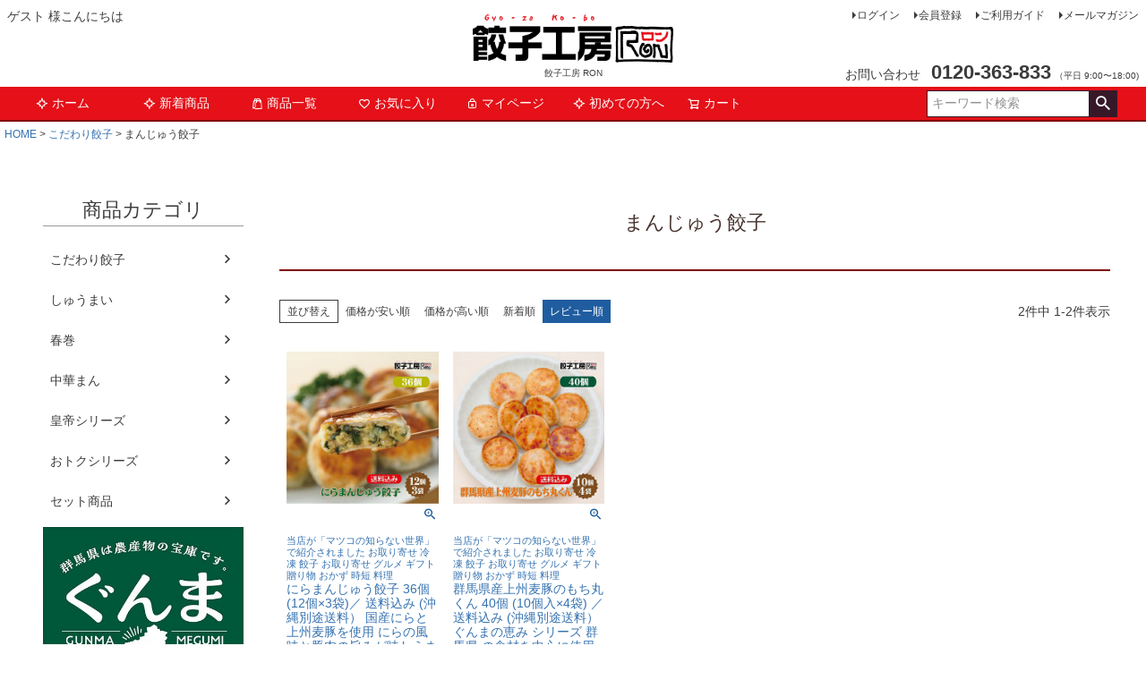

--- FILE ---
content_type: text/html;charset=UTF-8
request_url: https://www.ron-gyouza.jp/c/gyouza/manjyuu?sort=review
body_size: 12975
content:
<!DOCTYPE html>
<html lang="ja"><head>
  <meta charset="UTF-8">
  
  <title>まんじゅう餃子 | 餃子工房 RON</title>
  <meta name="viewport" content="width=device-width">


    <meta name="description" content="まんじゅう餃子,餃子工房 RON">
    <meta name="keywords" content="まんじゅう餃子,餃子工房 RON">
  
  <link rel="stylesheet" href="https://gyouza.itembox.design/system/fs_style.css?t=20251118042546">
  <link rel="stylesheet" href="https://gyouza.itembox.design/generate/theme1/fs_theme.css?t=20251118042546">
  <link rel="stylesheet" href="https://gyouza.itembox.design/generate/theme1/fs_original.css?t=20251118042546">
  
  <link rel="canonical" href="https://www.ron-gyouza.jp/c/gyouza/manjyuu">
  
  
  
  
  <script>
    window._FS=window._FS||{};_FS.val={"tiktok":{"enabled":false,"pixelCode":null},"recaptcha":{"enabled":false,"siteKey":null},"clientInfo":{"memberId":"guest","fullName":"ゲスト","lastName":"","firstName":"ゲスト","nickName":"ゲスト","stageId":"","stageName":"","subscribedToNewsletter":"false","loggedIn":"false","totalPoints":"","activePoints":"","pendingPoints":"","purchasePointExpiration":"","specialPointExpiration":"","specialPoints":"","pointRate":"","companyName":"","membershipCardNo":"","wishlist":"","prefecture":""},"enhancedEC":{"ga4Dimensions":{"userScope":{"login":"{@ member.logged_in @}","stage":"{@ member.stage_order @}"}},"amazonCheckoutName":"Amazonペイメント","measurementId":"G-P2VJMJXDB6","dimensions":{"dimension1":{"key":"log","value":"{@ member.logged_in @}"},"dimension2":{"key":"mem","value":"{@ member.stage_order @}"}}},"shopKey":"gyouza","device":"PC","cart":{"stayOnPage":true}};
  </script>
  
  <script src="/shop/js/webstore-nr.js?t=20251118042546"></script>
  <script src="/shop/js/webstore-vg.js?t=20251118042546"></script>
  
  
  
  
  
  
  
  
    <script type="text/javascript" >
      document.addEventListener('DOMContentLoaded', function() {
        _FS.CMATag('{"fs_member_id":"{@ member.id @}","fs_page_kind":"category","fs_category_url":"gyouza+manjyuu"}')
      })
    </script>
  
  
  



<script async src="https://www.googletagmanager.com/gtag/js?id=G-P2VJMJXDB6"></script>


</head>
<body class="fs-body-category fs-body-category-manjyuu" id="fs_ProductCategory">
<script><!--
_FS.setTrackingTag('%3Cscript%3E%0A%28function%28w%2Cd%2Cs%2Cc%2Ci%29%7Bw%5Bc%5D%3Dw%5Bc%5D%7C%7C%7B%7D%3Bw%5Bc%5D.trackingId%3Di%3B%0Avar+f%3Dd.getElementsByTagName%28s%29%5B0%5D%2Cj%3Dd.createElement%28s%29%3Bj.async%3Dtrue%3B%0Aj.src%3D%27%2F%2Fcdn.contx.net%2Fcollect.js%27%3Bf.parentNode.insertBefore%28j%2Cf%29%3B%0A%7D%29%28window%2Cdocument%2C%27script%27%2C%27contx%27%2C%27CTX-x-u2J1uiEJ%27%29%3B%0A%3C%2Fscript%3E%0A');
--></script>
<div class="fs-l-page">
<header class="fs-l-header">
<div class="fs-l-header__contents">
<div class="fs-l-header__leftContainer">
<!-- **ウェルカムメッセージ（フリーパーツ ）↓↓ -->
<div class="fs-l-header__welcomeMsg fs-clientInfo">
  <div class="fs-p-welcomeMsg">{@ member.last_name @} {@ member.first_name @} 様こんにちは</div>
  <div class="fs-p-memberInfo is-loggedIn--{@ member.logged_in @}">
    <span class="fs-p-memberInfo__stage is-staged--{@ member.stage_no @}">{@ member.stage_name @}会員</span>
    <span class="fs-p-memberInfo__points">{@ member.active_points @}ポイント</span>
  </div>
</div>
<!-- **ウェルカムメッセージ（フリーパーツ ）↑↑ -->
<!-- **ドロワーメニューアイコン（フリーパーツ）↓↓ -->
<div class="fs-l-header__drawerOpener">
  <label for="fs_p_ctrlDrawer" class="fs-p-drawerButton fs-p-drawerButton--open">
    <i class="fs-p-drawerButton__icon fs-icon--navCtrl"></i>
    <span class="fs-p-drawerButton__label">menu</span>
  </label>
</div>
<!-- **ドロワーメニューアイコン（フリーパーツ）↑↑ -->
</div>
<!-- **ECサイトロゴ（フリーパーツ）↓↓ -->
<div class="fs-l-header__logo">
  <div class="fs-p-logo">
    <img src="https://gyouza.itembox.design/item/fs_starting/sampleShop_logo.png?t=20260121145951" width="250px" alt="sample shop" class="fs-p-logo__image">
    <p class="fs-p-logo__lead">餃子工房 RON</p>
  </div>
</div>
<!-- **ECサイトロゴ（フリーパーツ）↑↑ -->
<div class="fs-l-header__utility">
<nav class="fs-p-headerUtilityMenu">
<ul class="fs-p-headerUtilityMenu__list fs-clientInfo fs-pt-menu fs-pt-menu--lv1">
<li class="fs-p-headerUtilityMenu__logout is-loggedIn--{@ member.logged_in @} fs-pt-menu__item fs-pt-menu__item--lv1">
<span class="fs-pt-menu__heading fs-pt-menu__heading--lv1">
<a href="/p/logout" class="fs-pt-menu__link fs-pt-menu__link--lv1">ログアウト</a>
</span>
</li>
<li class="fs-p-headerUtilityMenu__login is-loggedIn--{@ member.logged_in @} fs-pt-menu__item fs-pt-menu__item--lv1">
<span class="fs-pt-menu__heading fs-pt-menu__heading--lv1">
<a href="/p/login" class="fs-pt-menu__link fs-pt-menu__link--lv1">ログイン</a>
</span>
</li>
<li class="fs-p-headerUtilityMenu__register is-loggedIn--{@ member.logged_in @} fs-pt-menu__item fs-pt-menu__item--lv1">
<span class="fs-pt-menu__heading fs-pt-menu__heading--lv1">
<a href="/p/register" class="fs-pt-menu__link fs-pt-menu__link--lv1">会員登録</a>
</span>
</li>
<li class="fs-pt-menu__item fs-pt-menu__item--lv1">
<span class="fs-pt-menu__heading fs-pt-menu__heading--lv1">
<a href="/f/guide" class="fs-pt-menu__link fs-pt-menu__link--lv1">ご利用ガイド</a>
</span>
</li>
<li class="fs-pt-menu__item fs-pt-menu__item--lv1">
<span class="fs-pt-menu__heading fs-pt-menu__heading--lv1">
<a href="/p/newsletter/subscribe" class="fs-pt-menu__link fs-pt-menu__link--lv1">メールマガジン</a>
</span>
</li>
</ul>

</nav>
<!-- **電話注文バナー（フリーパーツ） ↓↓ -->
<div class="fs-p-phoneOrder">
  <span class="fs-p-phoneOrder__phoneLabel">お問い合わせ</span>
  <span class="fs-p-phoneOrder__phoneNum">0120-363-833</span>
  <span class="fs-p-phoneOrder__addition">（平日 9:00〜18:00)</span>
</div>
<!-- **電話注文バナー（フリーパーツ） ↑↑ -->
</div>
</div>
<!-- **ヘッダーナビゲーション（フリーパーツ）↓↓ -->
<div class="fs-p-headerNavBar">
  <nav class="fs-p-headerNavigation" id="fs_p_headerNavigation">
    <ul class="fs-p-headerNavigation__list">
      <li class="fs-p-headerNavigation__listItem">
        <a href="https://www.ron-gyouza.jp/" class="fs-p-headerNavigation__link"><i class="fs-icon--newProduct"></i>ホーム</a>
      </li>
      <li class="fs-p-headerNavigation__listItem">
        <a href="/f/new" class="fs-p-headerNavigation__link"><i class="fs-icon--newProduct"></i>新着商品</a>
      </li>
      <li class="fs-p-headerNavigation__listItem">
        <a href="https://www.ron-gyouza.jp/p/search" class="fs-p-headerNavigation__link"><i class="fs-icon--productList"></i>商品一覧</a>
      </li>
      <li class="fs-p-headerNavigation__listItem">
        <a href="/my/wishlist" class="fs-p-headerNavigation__link"><i class="fs-icon--heartOutline"></i>お気に入り</a>
      </li>
      <li class="fs-p-headerNavigation__listItem">
        <a href="/my/top" class="fs-p-headerNavigation__link"><i class="fs-icon--mypage"></i>マイページ</a>
      </li>
      <li class="fs-p-headerNavigation__listItem">
        <a href="https://www.ron-gyouza.jp/f/hajimete" class="fs-p-headerNavigation__link"><i class="fs-icon--newProduct"></i>初めての方へ</a>
      </li>
      <li class="fs-p-headerNavigation__listItem">
        <a href="/p/cart" class="fs-p-headerNavigation__viewCartButton fs-p-headerNavigation__link">
          <i class="fs-icon--cart"></i>
          <span class="fs-p-headerNavigation__viewCartButton__label">カート</span>
          <span class="fs-p-cartItemNumber fs-client-cart-count fs-clientInfo"></span>
        </a>
      </li>
    </ul>
    <div class="fs-p-headerNavigation__search fs-p-searchForm">
      <form action="/p/search" method="get">
        <span class="fs-p-searchForm__inputGroup fs-p-inputGroup">
          <input type="text" name="keyword" maxlength="1000" placeholder="キーワード検索" class="fs-p-searchForm__input fs-p-inputGroup__input">
          <button type="submit" class="fs-p-searchForm__button fs-p-inputGroup__button">検索</button>
        </span>
      </form>
    </div>
  </nav>
</div>
<script type="application/ld+json">
{
  "@context": "http://schema.org",
  "@type": "WebSite",
  "url": "https://www.ron-gyouza.jp",
  "potentialAction": {
    "@type": "SearchAction",
    "target": "https://www.ron-gyouza.jp/p/search?keyword={search_term_string}",
    "query-input": "required name=search_term_string"
  }
}
</script>
<!-- **ヘッダーナビゲーション（フリーパーツ） ↑↑ -->
</header>
<!-- **パンくずリストパーツ （システムパーツ） ↓↓ -->
<nav class="fs-c-breadcrumb">
<ol class="fs-c-breadcrumb__list">
<li class="fs-c-breadcrumb__listItem">
<a href="/">HOME</a>
</li>
<li class="fs-c-breadcrumb__listItem">
<a href="/c/gyouza">こだわり餃子</a>
</li>
<li class="fs-c-breadcrumb__listItem">
まんじゅう餃子
</li>
</ol>
</nav>
<!-- **パンくずリストパーツ （システムパーツ） ↑↑ -->
<main class="fs-l-main"><div id="fs-page-error-container" class="fs-c-panelContainer">
  
  
</div>
<!-- **ドロワーメニュー制御用隠しチェックボックス（フリーパーツ） ↓↓ -->
<input type="checkbox" name="ctrlDrawer" value="" style="display:none;" id="fs_p_ctrlDrawer" class="fs-p-ctrlDrawer">
<!-- **ドロワーメニュー制御用隠しチェックボックス（フリーパーツ） ↑↑ -->
<aside class="fs-p-drawer fs-l-sideArea">
<!-- **ドロワーメニュー上部 （フリーパーツ） ↓↓ -->
<div class="fs-p-drawer__buttonContainer">
  <label for="fs_p_ctrlDrawer" class="fs-p-drawer__button fs-p-drawerButton fs-p-drawerButton--close">
    <i class="fs-p-drawerButton__icon fs-icon--close"></i>
    <span class="fs-p-drawerButton__label">close</span>
  </label>
</div>
<div class="fs-clientInfo">
  <div class="fs-p-drawer__welcomeMsg">
    <div class="fs-p-welcomeMsg">{@ member.last_name @} {@ member.first_name @} 様こんにちは</div>
    <div class="fs-p-memberInfo is-loggedIn--{@ member.logged_in @}">
      <!-- <span class="fs-p-memberInfo__rank">{@ member.stage_name @}会員</span> -->
      <span class="fs-p-memberInfo__points">{@ member.active_points @}ポイント</span>
    </div>
  </div>
  <div class="fs-p-drawer__loginLogout">
    <a href="/p/logout" class="fs-p-drawer__loginLogout__logout is-loggedIn--{@ member.logged_in @}">ログアウト</a>
    <a href="/p/login" class="fs-p-drawer__loginLogout__login is-loggedIn--{@ member.logged_in @}">ログイン</a>
  </div>
</div>
<h2 class="fs-p-drawer__heading">商品カテゴリ</h2>
<!-- **ドロワーメニュー上部 （フリーパーツ）↑↑ -->
<ul class="fs-p-sideMenu fs-pt-menu fs-pt-menu--lv1">

<li class="fs-pt-menu__item fs-pt-menu__item--lv1 fs-pt_menu__item--gyouza">
<span class="fs-pt-menu__heading fs-pt-menu__heading--lv1">
<a href="/c/gyouza" class="fs-pt-menu__link fs-pt-menu__link--lv1">こだわり餃子</a>
</span>
</li>


<li class="fs-pt-menu__item fs-pt-menu__item--lv1 fs-pt_menu__item--syuumai">
<span class="fs-pt-menu__heading fs-pt-menu__heading--lv1">
<a href="/c/syuumai" class="fs-pt-menu__link fs-pt-menu__link--lv1">しゅうまい</a>
</span>
</li>


<li class="fs-pt-menu__item fs-pt-menu__item--lv1 fs-pt_menu__item--harumaki">
<span class="fs-pt-menu__heading fs-pt-menu__heading--lv1">
<a href="/c/harumaki" class="fs-pt-menu__link fs-pt-menu__link--lv1">春巻</a>
</span>
</li>


<li class="fs-pt-menu__item fs-pt-menu__item--lv1 fs-pt_menu__item--chukaman">
<span class="fs-pt-menu__heading fs-pt-menu__heading--lv1">
<a href="/c/chukaman" class="fs-pt-menu__link fs-pt-menu__link--lv1">中華まん</a>
</span>
</li>


<li class="fs-pt-menu__item fs-pt-menu__item--lv1 fs-pt_menu__item--koutei">
<span class="fs-pt-menu__heading fs-pt-menu__heading--lv1">
<a href="/c/koutei" class="fs-pt-menu__link fs-pt-menu__link--lv1">皇帝シリーズ</a>
</span>
</li>


<li class="fs-pt-menu__item fs-pt-menu__item--lv1 fs-pt_menu__item--otoku">
<span class="fs-pt-menu__heading fs-pt-menu__heading--lv1">
<a href="/c/otoku" class="fs-pt-menu__link fs-pt-menu__link--lv1">おトクシリーズ</a>
</span>
</li>


<li class="fs-pt-menu__item fs-pt-menu__item--lv1 fs-pt_menu__item--set">
<span class="fs-pt-menu__heading fs-pt-menu__heading--lv1">
<a href="/c/set" class="fs-pt-menu__link fs-pt-menu__link--lv1">セット商品</a>
</span>
</li>

</ul>

<!-- ぐんまの恵み特集ページへジャンプ↓↓-->
<p>
  <a href="https://www.ron-gyouza.jp/f/gunma_megumi">
    <img src="https://gyouza.itembox.design/item/side/g-s.jpg?t=20260121145951"　width="100%" alt="群馬の恵み">
  </a>
</p>

<!--直営店特集ページへジャンプ↓↓-->
<p>
  <a href="https://www.ron-gyouza.jp/f/chokueiten">
    <img src="https://gyouza.itembox.design/item/side/t-s.jpg?t=20260121145951"　width="100%" alt="直営店">
  </a>
</p>


<!-- 餃子の焼き方動画へジャンプ↓↓-->
<p>
  <a href="https://www.youtube.com/watch?v=2r45cItjl8k">
    <img src="https://gyouza.itembox.design/item/side/yakikata_sidebnr.jpg?t=20260121145951" width="100%"　alt="餃子の美味しい焼き方">
  </a>
</p>


<!-- ラーメン店シリーズへジャンプ↓↓-->
<p>
  <a href="https://www.ron-gyouza.jp/f/ramen">
    <img src="https://gyouza.itembox.design/item/side/r-s.jpg?t=20260121145951" width="100%"　alt="ラーメン店シリーズ">
  </a>
</p>



<!-- おトクシリーズへジャンプ↓↓-->
<p>
  <a href="https://www.ron-gyouza.jp/f/otoku">
    <img src="https://gyouza.itembox.design/item/side/o-s.jpg?t=20260121145951" width="100%"　alt="おトクシリーズ">
  </a>
</p>




<!-- キャベツプロジェクト関連商品へジャンプ↓↓-->
<p>
  <a href="/f/cabbageproject">
    <img src="https://gyouza.itembox.design/item/side/c-s.jpg?t=20260121145951" width="100%"　alt="キャベツサイダー">
  </a>
</p>




<!-- 訳あり商品へジャンプ↓↓-->
<!--<p>↓↓-->
<!--  <a href="/f/wakeari">↓↓-->
<!--    <img src="https://gyouza.itembox.design/item/side/wakeari.png?t=20260121145951" width="100%"　alt="訳あり">↓↓-->
<!--  </a>↓↓-->
<!--</p>↓↓-->




<!-- 皇帝シリーズへジャンプ↓↓-->
<p>
  <a href="/f/koutei">
    <img src="https://gyouza.itembox.design/item/side/k-s.jpg?t=20260121145951" width="100%"　alt="皇帝シリーズ">
  </a>
</p>



<!-- アレンジレシピへジャンプ↓↓-->
<p>
  <a href="https://www.ron-gyouza.jp/f/arrange">
    <img src="https://gyouza.itembox.design/item/side/tp_banner_arrange.jpg?t=20260121145951" width="100%"　alt="アレンジレシピ">
  </a>
</p>



<!-- レビューの書き方へへジャンプ↓↓-->
<p>
  <a href="https://www.ron-gyouza.jp/f/review">
    <img src="https://gyouza.itembox.design/item/side/review_bnr.gif?t=20260121145951" width="100%"　alt="レビュー">
  </a>
</p>


<!-- ブログへジャンプ↓↓-->
<p>
  <a href="http://www.ron-gyouza.jp/blog/">
    <img src="https://gyouza.itembox.design/item/side/tp_banner_blog.jpg?t=20260121145951" width="100%"　alt="ブログ">
  </a>
</p>



<!-- メルマガ登録画面へジャンプ↓↓-->
<p>
  <a href="https://www.ron-gyouza.jp/p/newsletter/subscribe">
    <img src="https://gyouza.itembox.design/item/side/tp_banner_mm.jpg?t=20260121145951" width="100%"　alt="メルマガ">
  </a>
</p>

<!-- アレルギー画面へジャンプ↓↓-->
<p>
  <a href="https://www.ron-gyouza.jp/f/allergy">
    <img src="https://gyouza.itembox.design/item/side/allergy.png?t=20260121145951" width="100%"　alt="アレルギー情報">
  </a>
</p>
<style type="text/css">
table.calbase_rakuten     {
    background-color: #FFFFFF;
    border:1px solid #CECECE;
    width: 100%;
    border-collapse: collapse;
    padding: 0px 0px 10px 0px;
    }
table.calbase_rakuten *   {
    font-size: 98%;
    color: #000000;
    border-collapse: collapse;
    padding: 0px;
    margin: 0px;
    }
table.calbase_rakuten th  {
    text-align: center;
    }
th.caltitle_rakuten       {
    font-size: 85%;
    padding: 10px 0px 0px 0px;
    }
table.calframe_rakuten    {
    border-collapse: collapse;
    margin: 10px 10px 0px 10px;
    table-layout: fixed;
    width: 155px;
    }
table.calframe_rakuten th {
    text-align: center;
    padding: 0px 0px 3px 0px;
    }
table.calframe_rakuten td {
    border:1px solid #9E0000;
    background-color: #FFFFFF;
    width:21px;
    height:16px;
    text-align: center;
    }
tr.weektitle_rakuten td   {
    background-color: #FFEFAD;
    }
td.event1day_rakuten      {
    background-color: #FF6C0A !important;
    }
font.event1day_rakuten    {
    color: #FF6C0A;
    }
td.event2day_rakuten      {
    background-color: #FFFFFF !important;
    }
font.event2day_rakuten    {
    color: #FFFFFF;
    }
td.event3day_rakuten      {
    background-color: #FFFFFF !important;
    }
font.event3day_rakuten    {
    color: #FFFFFF;
    }
table.event_rakuten       {
    text-align: left;
    word-break: break-all;
    margin: 7px 10px 7px 10px;
    border-collapse: collapse;
    line-height:120%;
    table-layout: fixed;
    width: 155px;
    }
table.event_rakuten td   {
    padding: 0px 0px 0px 0px;
    }
table.text_rakuten       {
    text-align: left;
    word-break: break-all;
    margin: 0px 10px 10px 10px;
    border-collapse: collapse;
    line-height:120%;
    table-layout: fixed;
    width: 155px;
    }

  td.dayoff      {
  background-color: #FF6C0A !important;
  }
</style>




<table class="calbase_rakuten">
  <tbody><tr>
    <th class="caltitle_rakuten">営業日カレンダー</th>
  </tr>
  <tr>
    <td>
      <table>
        <tbody><tr>
          <td align="center">

 
 




<!--↓↓↓↓↓↓↓ カレンダー上段日付　ここから 　↓↓↓↓↓↓↓-->

 <table class="calframe_rakuten"  width="95%">
           <tbody><tr>
            <th colspan="7"> 2026年1月 </th>
            </tr>
            <tr class="weektitle_rakuten">
            <td style="color:#000000">日</td>
            <td style="color:#000000">月</td>
            <td style="color:#000000">火</td>
            <td style="color:#000000">水</td>
            <td style="color:#000000">木</td>
            <td style="color:#000000">金</td>
            <td style="color:#000000">土</td>
            </tr>

 
<!--↓↓↓↓↓↓↓ カレンダー上段日付　ここから 　↓↓↓↓↓↓↓-->




 
<tr>
  <td class="other"> </td>
  <td class="other"> </td>
  <td class="other"> </td>
  <td class="other"> </td>
  <td id="0101" class="thu dayoff">1</td>
  <td id="0102" class="fri dayoff">2</td>
  <td id="0103" class="sat dayoff">3</td>
  </tr>
  <tr>
  <td id="0104" class="sun dayoff">4</td>
  <td id="0105" class="mon">5</td>
  <td id="0106" class="tue">6</td>
  <td id="0107" class="wed">7</td>
  <td id="0108" class="thu">8</td>
  <td id="0109" class="fri">9</td>
  <td id="0110" class="sat">10</td>
</tr>
<tr>
  <td id="0111" class="sun dayoff">11</td>
  <td id="0112" class="mon dayoff">12</td>
  <td id="0113" class="tue">13</td>
  <td id="0114" class="wed">14</td>
  <td id="0115" class="thu">15</td>
  <td id="0116" class="fri">16</td>
  <td id="0117" class="sat">17</td>
  </tr>
<tr>
  <td id="0118" class="sun dayoff">18</td>
  <td id="0119" class="mon">19</td>
  <td id="0120" class="tue">20</td>
  <td id="0121" class="wed">21</td>
  <td id="0122" class="thu">22</td>
  <td id="0123" class="fri">23</td>
  <td id="0124" class="sat">24</td>
  </tr>
<tr>
  <td id="0125" class="sun dayoff">25</td>
  <td id="0126" class="mon">26</td>
  <td id="0127" class="tue">27</td>
  <td id="0128" class="wed">28</td>
  <td id="0129" class="thu">29</td>
  <td id="0130" class="fri">30</td>
  <td id="0131" class="sat">31</td>
  </tr>

<!--↑↑↑↑↑↑↑↑ カレンダー上段日付　ここまで ↑↑↑↑↑↑↑↑-->
         
          </tr></tbody></table>
          

          <table class="calframe_rakuten">
           <tbody><tr>
            <th colspan="7"> 2026年2月 </th>
            </tr>
            <tr class="weektitle_rakuten">
            <td style="color:#000000">日</td>
            <td style="color:#000000">月</td>
            <td style="color:#000000">火</td>
            <td style="color:#000000">水</td>
            <td style="color:#000000">木</td>
            <td style="color:#000000">金</td>
            <td style="color:#000000">土</td>
            </tr>




<!--↓↓↓↓↓↓↓ カレンダー下段日付　ここから 　↓↓↓↓↓↓↓-->


  
  <tr>
  <td id="0201" class="sun dayoff">1</td>
  <td id="0202" class="mon">2</td>
  <td id="0203" class="tue">3</td>
  <td id="0204" class="wed">4</td>
  <td id="0205" class="thu">5</td>
  <td id="0206" class="fri">6</td>
  <td id="0207" class="sat">7</td>
  </tr>
  <tr>
  <td id="0208" class="sun dayoff">8</td>
  <td id="0209" class="mon">9</td>
  <td id="0210" class="tue">10</td>
  <td id="0211" class="wed dayoff">11</td>
  <td id="0212" class="thu">12</td>
  <td id="0213" class="fri">13</td>
  <td id="0114" class="sat">14</td>
</tr>
<tr>
  <td id="0215" class="sun dayoff">15</td>
  <td id="0216" class="mon">16</td>
  <td id="0217" class="tue">17</td>
  <td id="0218" class="wed">18</td>
  <td id="0219" class="thu">19</td>
  <td id="0220" class="fri">20</td>
  <td id="0221" class="sat">21</td>
  </tr>
<tr>
  <td id="0222" class="sun dayoff">22</td>
  <td id="0223" class="mon dayoff">23</td>
  <td id="0224" class="tue">24</td>
  <td id="0225" class="wed">25</td>
  <td id="0226" class="thu">26</td>
  <td id="0227" class="fri">27</td>
  <td id="0228" class="sat">28</td>
  </tr>
      
<!--↑↑↑↑↑↑↑↑ カレンダー下段日付　ここまで ↑↑↑↑↑↑↑↑-->
         
          </tbody></table>
            


          </td>
        </tr>
        <tr>
          <td colspan="2">

            <table class="event_rakuten">
              <tbody><tr><td><font>■</font> 休業日</td></tr>
              <tr><td><font class="event2day_rakuten">■</font> (ご注文は年中無休で承ります)</td></tr>

  <tr><td>
           <center>   お問い合わせ受付時間：<br>
月〜土 9：00-18：00<br>
TEL：0120-363-833<br>
FAX：0120-363-832<br>
MAIL：<a href="mailto:ron-shop@mimatsu-grp.co.jp">ron-shop@mimatsu-grp.co.jp</a><br><br> 定休日と営業時間外はお電話やメールの返信ができませんので、ご注意ください。<br>
</center>
    </td></tr>



            </tbody></table>






      </td>
    </tr>
  </tbody></table>
</td>
  </tr>
</tbody></table>
</aside>
<section class="fs-l-pageMain"><!-- **ページ見出し（フリーパーツ）↓↓ -->
<h1 class="fs-c-heading fs-c-heading--page">まんじゅう餃子</h1>
<!-- **ページ見出し（フリーパーツ）↑↑ -->

<!-- **商品グループエリア（システムパーツグループ）↓↓ -->

  <div class="fs-c-productList">
    
      <!-- **並び替え・ページャーパーツ（システムパーツ） ↓↓ -->
<div class="fs-c-productList__controller">
  <div class="fs-c-sortItems">
  <span class="fs-c-sortItems__label">並び替え</span>
  <ul class="fs-c-sortItems__list">
  <li class="fs-c-sortItems__list__item">
  <a href="/c/gyouza/manjyuu?sort=price_low" class="fs-c-sortItems__list__item__label">価格が安い順</a>
  </li>
  <li class="fs-c-sortItems__list__item">
  <a href="/c/gyouza/manjyuu?sort=price_high" class="fs-c-sortItems__list__item__label">価格が高い順</a>
  </li>
  <li class="fs-c-sortItems__list__item">
  <a href="/c/gyouza/manjyuu?sort=latest" class="fs-c-sortItems__list__item__label">新着順</a>
  </li>
  <li class="fs-c-sortItems__list__item is-active">
  <span class="fs-c-sortItems__list__item__label">レビュー順</span>
  </li>
  </ul>
  </div>
  <div class="fs-c-listControl">
<div class="fs-c-listControl__status">
<span class="fs-c-listControl__status__total">2<span class="fs-c-listControl__status__total__label">件中</span></span>
<span class="fs-c-listControl__status__indication">1<span class="fs-c-listControl__status__indication__separator">-</span>2<span class="fs-c-listControl__status__indication__label">件表示</span></span>
</div>
</div>
</div>
<!-- **並び替え・ページャーパーツ（システムパーツ） ↑↑ -->
<!-- **商品一覧（システムパーツグループ）↓↓ -->
<div class="fs-c-productList__list" data-add-to-cart-setting="">
<article class="fs-c-productList__list__item fs-c-productListItem" data-product-id="1339">
<form>

<input type="hidden" name="productId" value="1339">
<input type="hidden" name="verticalVariationNo" value="">
<input type="hidden" name="horizontalVariationNo" value="">
<input type="hidden" name="staffStartSkuCode" value="">
<input type="hidden" name="quantity" value="1">

<!-- **商品画像・拡大パーツ（システムパーツ）↓↓ -->
<div class="fs-c-productListItem__imageContainer">
  <div class="fs-c-productListItem__image fs-c-productImage">
  
    <a href="/c/gyouza/manjyuu/7757">
      <img data-layzr="https://gyouza.itembox.design/product/013/000000001339/000000001339-01-m.jpg?t&#x3D;20260121133247" alt="" src="https://gyouza.itembox.design/item/src/loading.svg?t&#x3D;20260121145951" class="fs-c-productListItem__image__image fs-c-productImage__image">
    </a>
  
  </div>
</div>
<div class="fs-c-productListItem__viewMoreImageButton fs-c-buttonContainer">
<button type="button" class="fs-c-button--viewMoreImage fs-c-button--plain">
  <span class="fs-c-button__label">他の画像を見る</span>
</button>
</div>
<aside class="fs-c-productImageModal" style="display: none;">
  <div class="fs-c-productImageModal__inner">
    <span class="fs-c-productImageModal__close" role="button" aria-label="閉じる"></span>
    <div class="fs-c-productImageModal__contents">
      <div class="fs-c-productImageModalCarousel fs-c-slick">
        <div class="fs-c-productImageModalCarousel__track">
        
          <div>
            <figure class="fs-c-productImageModalCarousel__figure">
              
              <img data-lazy="https://gyouza.itembox.design/product/013/000000001339/000000001339-01-xl.jpg?t&#x3D;20260121133247" data-src="https://gyouza.itembox.design/product/013/000000001339/000000001339-01-xl.jpg?t&#x3D;20260121133247" alt="" src="https://gyouza.itembox.design/item/src/loading.svg?t&#x3D;20260121145951" class="fs-c-productImageModalCarousel__figure__image">
            </figure>
          </div>
        
          <div>
            <figure class="fs-c-productImageModalCarousel__figure">
              
              <img data-lazy="https://gyouza.itembox.design/product/013/000000001339/000000001339-02-xl.jpg?t&#x3D;20260121133247" data-src="https://gyouza.itembox.design/product/013/000000001339/000000001339-02-xl.jpg?t&#x3D;20260121133247" alt="" src="https://gyouza.itembox.design/item/src/loading.svg?t&#x3D;20260121145951" class="fs-c-productImageModalCarousel__figure__image">
            </figure>
          </div>
        
          <div>
            <figure class="fs-c-productImageModalCarousel__figure">
              
              <img data-lazy="https://gyouza.itembox.design/product/013/000000001339/000000001339-03-xl.jpg?t&#x3D;20260121133247" data-src="https://gyouza.itembox.design/product/013/000000001339/000000001339-03-xl.jpg?t&#x3D;20260121133247" alt="" src="https://gyouza.itembox.design/item/src/loading.svg?t&#x3D;20260121145951" class="fs-c-productImageModalCarousel__figure__image">
            </figure>
          </div>
        
        </div>
      </div>
    </div>
  </div>
</aside>
<!-- **商品画像・拡大パーツ（システムパーツ）↑↑ -->
<!-- **商品名パーツ（システムパーツ）↓↓ -->
<h2 class="fs-c-productListItem__productName fs-c-productName">
  
  <a href="/c/gyouza/manjyuu/7757">
    <span class="fs-c-productName__copy">当店が「マツコの知らない世界」で紹介されました お取り寄せ 冷凍 餃子 お取り寄せ グルメ ギフト 贈り物 おかず 時短 料理</span>
    <span class="fs-c-productName__name">にらまんじゅう餃子 36個(12個×3袋)／ 送料込み (沖縄別途送料）  国産にらと上州麦豚を使用 にらの風味と豚肉の旨みが味わえます 皮は米粉を配合しモチモチ食感 [ にんにく 不使用 ]  [ 国産 野菜 豚肉 使用 ]  ぎょうざ  餃子工房 RON みまつ食品</span>
  </a>
  
</h2>
<!-- **商品名パーツ（システムパーツ）↑↑ -->


<!-- **商品価格パーツ（システムパーツ）↓↓ -->
<div class="fs-c-productListItem__prices fs-c-productPrices">
  
  
    
      <div class="fs-c-productPrice fs-c-productPrice--selling">
        
  
    
    <span class="fs-c-productPrice__main">
      
        <span class="fs-c-productPrice__main__label">価格</span>
      
      <span class="fs-c-productPrice__main__price fs-c-price">
        <span class="fs-c-price__currencyMark">&yen;</span>
        <span class="fs-c-price__value">3,680</span>
      </span>
    </span>
    <span class="fs-c-productPrice__addon">
      <span class="fs-c-productPrice__addon__label">税込</span>
    </span>
    
  

      </div>
    
    
    
  
    
</div>
<!-- **商品価格パーツ（システムパーツ）↑↑ -->

<!-- **販売期間表示（システムパーツ）↓↓ -->




<div class="fs-c-productListItem__salesPeriod fs-c-salesPeriod">
  <dl class="fs-c-salesPeriod__date">
    <dt>販売期間</dt>
    <dd>
      
        <time datetime="2024-02-01T10:00:00+09:00" class="fs-c-time">
          2024/02/01 10:00
        </time>
      
      <span class="fs-c-timeJoint">〜</span>
      
    </dd>
  </dl>
</div>

<!-- **販売期間表示（システムパーツ）↑↑ -->






  


<!-- **カート・バリエーションごとにボタンパーツ（システムパーツ）↓↓ -->
<div class="fs-c-productListItem__control fs-c-buttonContainer" data-product-id="1339" data-vertical-variation-no="" data-horizontal-variation-no="" data-vertical-admin-no="" data-horizontal-admin-no="">

<button type="button" class="fs-c-button--addToCart--list fs-c-button--plain">
<span class="fs-c-button__label">カートに入れる</span>
</button>

<button type="button" class="fs-c-button--addToWishList--icon fs-c-button--particular">
<span class="fs-c-button__label">お気に入りに登録する</span>
</button>

</div>


<!-- **カート・バリエーションごとにボタンパーツ（システムパーツ）↑↑ -->
</form>

<span data-id="fs-analytics" data-product-url="7757" data-eec="{&quot;list_name&quot;:&quot;まんじゅう餃&quot;,&quot;name&quot;:&quot;にらまんじゅう餃子 36個(12個×3袋)／ 送料込み (沖縄別途送料）  国産にらと上州麦豚を使用 に&quot;,&quot;category&quot;:&quot;こだわり&quot;,&quot;fs-remove_from_cart-price&quot;:3680,&quot;fs-begin_checkout-price&quot;:3680,&quot;fs-select_content-price&quot;:3680,&quot;price&quot;:3680,&quot;fs-add_to_cart-price&quot;:3680,&quot;brand&quot;:&quot;みまつ食&quot;,&quot;id&quot;:&quot;7757&quot;,&quot;quantity&quot;:1}" data-ga4="{&quot;value&quot;:3680,&quot;item_list_id&quot;:&quot;product&quot;,&quot;currency&quot;:&quot;JPY&quot;,&quot;item_list_name&quot;:&quot;まんじゅ&quot;,&quot;items&quot;:[{&quot;price&quot;:3680,&quot;quantity&quot;:1,&quot;item_category&quot;:&quot;こだわり餃子&quot;,&quot;fs-view_item-price&quot;:3680,&quot;item_id&quot;:&quot;7757&quot;,&quot;fs-add_to_cart-price&quot;:3680,&quot;fs-add_payment_info-price&quot;:3680,&quot;item_list_name&quot;:&quot;まんじゅ&quot;,&quot;item_brand&quot;:&quot;みま&quot;,&quot;fs-begin_checkout-price&quot;:3680,&quot;item_name&quot;:&quot;にらまんじゅう餃子 36個(12個×3袋)／ 送料込み (沖縄別途送料）  国&quot;,&quot;fs-remove_from_cart-price&quot;:3680,&quot;fs-select_item-price&quot;:3680,&quot;fs-select_content-price&quot;:3680,&quot;currency&quot;:&quot;JPY&quot;,&quot;item_list_id&quot;:&quot;product&quot;}]}" data-category-eec="{&quot;7757&quot;:{&quot;type&quot;:&quot;1&quot;}}" data-category-ga4="{&quot;7757&quot;:{&quot;type&quot;:&quot;1&quot;}}"></span>

</article>
<article class="fs-c-productList__list__item fs-c-productListItem" data-product-id="1331">
<form>

<input type="hidden" name="productId" value="1331">
<input type="hidden" name="verticalVariationNo" value="">
<input type="hidden" name="horizontalVariationNo" value="">
<input type="hidden" name="staffStartSkuCode" value="">
<input type="hidden" name="quantity" value="1">

<!-- **商品画像・拡大パーツ（システムパーツ）↓↓ -->
<div class="fs-c-productListItem__imageContainer">
  <div class="fs-c-productListItem__image fs-c-productImage">
  
    <a href="/c/gyouza/manjyuu/1703">
      <img data-layzr="https://gyouza.itembox.design/product/013/000000001331/000000001331-01-m.jpg?t&#x3D;20260121133247" alt="" src="https://gyouza.itembox.design/item/src/loading.svg?t&#x3D;20260121145951" class="fs-c-productListItem__image__image fs-c-productImage__image">
    </a>
  
  </div>
</div>
<div class="fs-c-productListItem__viewMoreImageButton fs-c-buttonContainer">
<button type="button" class="fs-c-button--viewMoreImage fs-c-button--plain">
  <span class="fs-c-button__label">他の画像を見る</span>
</button>
</div>
<aside class="fs-c-productImageModal" style="display: none;">
  <div class="fs-c-productImageModal__inner">
    <span class="fs-c-productImageModal__close" role="button" aria-label="閉じる"></span>
    <div class="fs-c-productImageModal__contents">
      <div class="fs-c-productImageModalCarousel fs-c-slick">
        <div class="fs-c-productImageModalCarousel__track">
        
          <div>
            <figure class="fs-c-productImageModalCarousel__figure">
              
              <img data-lazy="https://gyouza.itembox.design/product/013/000000001331/000000001331-01-xl.jpg?t&#x3D;20260121133247" data-src="https://gyouza.itembox.design/product/013/000000001331/000000001331-01-xl.jpg?t&#x3D;20260121133247" alt="" src="https://gyouza.itembox.design/item/src/loading.svg?t&#x3D;20260121145951" class="fs-c-productImageModalCarousel__figure__image">
            </figure>
          </div>
        
          <div>
            <figure class="fs-c-productImageModalCarousel__figure">
              
              <img data-lazy="https://gyouza.itembox.design/product/013/000000001331/000000001331-02-xl.jpg?t&#x3D;20260121133247" data-src="https://gyouza.itembox.design/product/013/000000001331/000000001331-02-xl.jpg?t&#x3D;20260121133247" alt="" src="https://gyouza.itembox.design/item/src/loading.svg?t&#x3D;20260121145951" class="fs-c-productImageModalCarousel__figure__image">
            </figure>
          </div>
        
          <div>
            <figure class="fs-c-productImageModalCarousel__figure">
              
              <img data-lazy="https://gyouza.itembox.design/product/013/000000001331/000000001331-03-xl.jpg?t&#x3D;20260121133247" data-src="https://gyouza.itembox.design/product/013/000000001331/000000001331-03-xl.jpg?t&#x3D;20260121133247" alt="" src="https://gyouza.itembox.design/item/src/loading.svg?t&#x3D;20260121145951" class="fs-c-productImageModalCarousel__figure__image">
            </figure>
          </div>
        
        </div>
      </div>
    </div>
  </div>
</aside>
<!-- **商品画像・拡大パーツ（システムパーツ）↑↑ -->
<!-- **商品名パーツ（システムパーツ）↓↓ -->
<h2 class="fs-c-productListItem__productName fs-c-productName">
  
  <a href="/c/gyouza/manjyuu/1703">
    <span class="fs-c-productName__copy">当店が「マツコの知らない世界」で紹介されました お取り寄せ 冷凍 餃子 お取り寄せ グルメ ギフト 贈り物 おかず 時短 料理</span>
    <span class="fs-c-productName__name">群馬県産上州麦豚のもち丸くん 40個 (10個入×4袋) ／ 送料込み  (沖縄別途送料） ぐんまの恵み シリーズ  群馬県 の食材を中心に使用  上州麦豚  [ 群馬県産 豚肉 キャベツ しょうが 小麦粉 使用 ] [ 化学調味料 不使用 ] ぱおず  餃子工房 RON みまつ食品</span>
  </a>
  
</h2>
<!-- **商品名パーツ（システムパーツ）↑↑ -->


<!-- **商品価格パーツ（システムパーツ）↓↓ -->
<div class="fs-c-productListItem__prices fs-c-productPrices">
  
  
    
      <div class="fs-c-productPrice fs-c-productPrice--selling">
        
  
    
    <span class="fs-c-productPrice__main">
      
        <span class="fs-c-productPrice__main__label">価格</span>
      
      <span class="fs-c-productPrice__main__price fs-c-price">
        <span class="fs-c-price__currencyMark">&yen;</span>
        <span class="fs-c-price__value">4,080</span>
      </span>
    </span>
    <span class="fs-c-productPrice__addon">
      <span class="fs-c-productPrice__addon__label">税込</span>
    </span>
    
  

      </div>
    
    
    
  
    
</div>
<!-- **商品価格パーツ（システムパーツ）↑↑ -->

<!-- **販売期間表示（システムパーツ）↓↓ -->




<div class="fs-c-productListItem__salesPeriod fs-c-salesPeriod">
  <dl class="fs-c-salesPeriod__date">
    <dt>販売期間</dt>
    <dd>
      
        <time datetime="2024-02-01T10:00:00+09:00" class="fs-c-time">
          2024/02/01 10:00
        </time>
      
      <span class="fs-c-timeJoint">〜</span>
      
    </dd>
  </dl>
</div>

<!-- **販売期間表示（システムパーツ）↑↑ -->






  


<!-- **カート・バリエーションごとにボタンパーツ（システムパーツ）↓↓ -->
<div class="fs-c-productListItem__control fs-c-buttonContainer" data-product-id="1331" data-vertical-variation-no="" data-horizontal-variation-no="" data-vertical-admin-no="" data-horizontal-admin-no="">

<button type="button" class="fs-c-button--addToCart--list fs-c-button--plain">
<span class="fs-c-button__label">カートに入れる</span>
</button>

<button type="button" class="fs-c-button--addToWishList--icon fs-c-button--particular">
<span class="fs-c-button__label">お気に入りに登録する</span>
</button>

</div>


<!-- **カート・バリエーションごとにボタンパーツ（システムパーツ）↑↑ -->
</form>

<span data-id="fs-analytics" data-product-url="1703" data-eec="{&quot;list_name&quot;:&quot;まんじゅう餃&quot;,&quot;name&quot;:&quot;群馬県産上州麦豚のもち丸くん 40個 (10個入×4袋) ／ 送料込み  (沖縄別途送料） ぐんまの恵み &quot;,&quot;category&quot;:&quot;こだわり&quot;,&quot;fs-remove_from_cart-price&quot;:4080,&quot;fs-begin_checkout-price&quot;:4080,&quot;fs-select_content-price&quot;:4080,&quot;price&quot;:4080,&quot;fs-add_to_cart-price&quot;:4080,&quot;brand&quot;:&quot;みまつ食&quot;,&quot;id&quot;:&quot;1703&quot;,&quot;quantity&quot;:1}" data-ga4="{&quot;value&quot;:4080,&quot;item_list_id&quot;:&quot;product&quot;,&quot;currency&quot;:&quot;JPY&quot;,&quot;item_list_name&quot;:&quot;まんじゅ&quot;,&quot;items&quot;:[{&quot;price&quot;:4080,&quot;quantity&quot;:1,&quot;item_category&quot;:&quot;こだわり餃子&quot;,&quot;fs-view_item-price&quot;:4080,&quot;item_id&quot;:&quot;1703&quot;,&quot;fs-add_to_cart-price&quot;:4080,&quot;fs-add_payment_info-price&quot;:4080,&quot;item_list_name&quot;:&quot;まんじゅ&quot;,&quot;item_brand&quot;:&quot;みま&quot;,&quot;fs-begin_checkout-price&quot;:4080,&quot;item_name&quot;:&quot;群馬県産上州麦豚のもち丸くん 40個 (10個入×4袋) ／ 送料込み  (沖&quot;,&quot;fs-remove_from_cart-price&quot;:4080,&quot;fs-select_item-price&quot;:4080,&quot;fs-select_content-price&quot;:4080,&quot;currency&quot;:&quot;JPY&quot;,&quot;item_list_id&quot;:&quot;product&quot;}]}" data-category-eec="{&quot;1703&quot;:{&quot;type&quot;:&quot;1&quot;}}" data-category-ga4="{&quot;1703&quot;:{&quot;type&quot;:&quot;1&quot;}}"></span>

</article>

</div>
<!-- **商品一覧（システムパーツグループ）↑↑ -->
<!-- **並び替え・ページャーパーツ（システムパーツ） ↓↓ -->
<div class="fs-c-productList__controller">
  <div class="fs-c-sortItems">
  <span class="fs-c-sortItems__label">並び替え</span>
  <ul class="fs-c-sortItems__list">
  <li class="fs-c-sortItems__list__item">
  <a href="/c/gyouza/manjyuu?sort=price_low" class="fs-c-sortItems__list__item__label">価格が安い順</a>
  </li>
  <li class="fs-c-sortItems__list__item">
  <a href="/c/gyouza/manjyuu?sort=price_high" class="fs-c-sortItems__list__item__label">価格が高い順</a>
  </li>
  <li class="fs-c-sortItems__list__item">
  <a href="/c/gyouza/manjyuu?sort=latest" class="fs-c-sortItems__list__item__label">新着順</a>
  </li>
  <li class="fs-c-sortItems__list__item is-active">
  <span class="fs-c-sortItems__list__item__label">レビュー順</span>
  </li>
  </ul>
  </div>
  <div class="fs-c-listControl">
<div class="fs-c-listControl__status">
<span class="fs-c-listControl__status__total">2<span class="fs-c-listControl__status__total__label">件中</span></span>
<span class="fs-c-listControl__status__indication">1<span class="fs-c-listControl__status__indication__separator">-</span>2<span class="fs-c-listControl__status__indication__label">件表示</span></span>
</div>
</div>
</div>
<!-- **並び替え・ページャーパーツ（システムパーツ） ↑↑ -->
    
  </div>

<!-- **商品グループエリア（システムパーツグループ）↑↑ --></section>
<!-- **商品数表示カートボタン （フリーパーツ） ↓↓ -->
<div class="fs-p-scrollingCartButton" id="fs_p_scrollingCartButton">
  <a href="/p/cart" class="fs-p-scrollingCartButton__button">
    <i class="fs-p-scrollingCartButton__icon fs-icon--cart"></i>
    <span class="fs-p-scrollingCartButton__label">カートへ</span>
    <span class="fs-p-cartItemNumber fs-client-cart-count fs-clientInfo"></span>
  </a>
</div>
<script>
  function handler(entries, observer) {
    for (entry of entries) {
      if (entry.isIntersecting) {
        document.getElementById('fs_p_scrollingCartButton').style.display = 'none';
      } else {
        document.getElementById('fs_p_scrollingCartButton').style.display = 'block';
      }
    }
  }
  let observer = new IntersectionObserver(handler);
  observer.observe(document.getElementById("fs_p_headerNavigation"));
</script>
<!-- **商品数表示カートボタン （フリーパーツ） ↑↑ --></main>
<footer class="fs-l-footer">
<!-- **ページトップへ（フリーパーツ）↓↓-->
<div class="fs-p-footerPageTop">
  <a href="#" class="fs-p-footerPageTop__link">
    ページトップへ
  </a>
</div>
<!-- **ページトップへ（フリーパーツ）↑↑-->
<div class="fs-l-footer__contents">
<div class="fs-p-bannerGroup fs-l-col--3">
<!-- **新規会員登録バナー（フリーパーツ）↓↓ -->
<div class="fs-p-banner fs-p-banner--registration">
  <a href="/p/register" class="fs-p-banner__link"><i class="fs-icon--member"></i>
   <span class="fs-p-banner__label">新規会員登録で<span class="fs-p-banner__label--emphasis">300</span>ポイントプレゼント</span>
  </a>
</div>
<!-- **新規会員登録バナー（フリーパーツ）↑↑ -->
<!-- **送料告知バナー（フリーパーツ）↓↓ -->
<div class="fs-p-banner fs-p-banner--postage">
  <a href="/f/guide#souryou" class="fs-p-banner__link">
    <i class="fs-icon--delivery"></i>
    <span class="fs-p-banner__label">ショップ内全商品<span class="fs-p-banner__label--emphasis">送料込み！</span>
※一部地域は追加送料ご負担願います。</span>
  </a>
</div>
<!-- **送料告知バナー（フリーパーツ）↑↑ -->
</div>
<!-- **フッターナビゲーション（フリーパーツ）↓↓ -->
<div class="fs-p-footerNavigation">
  <div class="fs-p-footerNavigationItem">
    <label for="fs_p_footerNavigationItem_1" class="fs-p-footerNavigationItem__title">お支払い</label>
    <input type="checkbox" id="fs_p_footerNavigationItem_1" class="fs-p-footerNavigationItem__ctrl">
    <span class="fs-p-footerNavigationItem__ctrlIcon"></span>
    <div class="fs-p-footerNavigationItem__body">
      Amazon Pay、クレジットカード、代金引換がご利用になれます。詳しくは<a href="/f/guide" class="fs-p-footerNavigationItem__link">ご利用ガイド</a>をご利用ください。
    </div>
  </div>
  <div class="fs-p-footerNavigationItem">
    <label for="fs_p_footerNavigationItem_2" class="fs-p-footerNavigationItem__title">配送・送料</label>
    <input type="checkbox" id="fs_p_footerNavigationItem_2" class="fs-p-footerNavigationItem__ctrl">
    <span class="fs-p-footerNavigationItem__ctrlIcon"></span>
    <div class="fs-p-footerNavigationItem__body">
      <div>
        　 ショップ内全商品<span class="fs-p-footerNavigationItem__emphasis">送料込み</span><br>
          ※一部地域は追加送料ご負担願います。詳しくは<a href="/f/guide#souryou" class="fs-p-footerNavigationItem__link">ご利用ガイド</a>をご利用ください。<br>
      </div>
    </div>
  </div>
  <div class="fs-p-footerNavigationItem">
    <label for="fs_p_footerNavigationItem_3" class="fs-p-footerNavigationItem__title">返品・交換</label>
    <input type="checkbox" id="fs_p_footerNavigationItem_3" class="fs-p-footerNavigationItem__ctrl">
    <span class="fs-p-footerNavigationItem__ctrlIcon"></span>
    <div class="fs-p-footerNavigationItem__body">
      商品に不備、破損がある場合には、返品または交換を承ります。 お客様のご都合（発注間違え、イメージと違う等の理由）による返品または交換は承っておりません。 <br>
      （品質保持期限が定められており、かつ衛生面で返品商品を再度流通させることができないためです。ご理解をお願いいたします。）。詳しくは<a href="/f/guide#henpin" class="fs-p-footerNavigationItem__link">ご利用ガイド</a>をご利用ください。
    </div>
  </div>
  <div class="fs-p-footerNavigationItem">
    <label for="fs_p_footerNavigationItem_4" class="fs-p-footerNavigationItem__title">お問合せ先</label>
    <input type="checkbox" id="fs_p_footerNavigationItem_4" class="fs-p-footerNavigationItem__ctrl">
    <span class="fs-p-footerNavigationItem__ctrlIcon"></span>
    <div class="fs-p-footerNavigationItem__body">
      <dl class="fs-p-footerNavigationItem__dataList">
        <dt class="fs-p-footerNavigationItem__dataList__title">メール</dt>
        <dd class="fs-p-footerNavigationItem__dataList__data">ron-shop@mimatsu-grp.co.jp</dd>
        <dt class="fs-p-footerNavigationItem__dataList__title">TEL</dt>
        <dd class="fs-p-footerNavigationItem__dataList__data">0120-363-833<br>(平日 9:00〜18:00)</dd>
      </dl>
      メールの返信につきましては、順次受付次第ご返信させていただきます。
    </div>
  </div>
  <div class="fs-p-footerNavigationItem">
    <label for="fs_p_footerNavigationItem_6" class="fs-p-footerNavigationItem__title">カテゴリー</label>
    <input type="checkbox" id="fs_p_footerNavigationItem_6" class="fs-p-footerNavigationItem__ctrl">
    <span class="fs-p-footerNavigationItem__ctrlIcon"></span>
    <div class="fs-p-footerNavigationItem__body">
      <ul class="fs-p-footerNavigationItem__nav">
        <li class="fs-p-footerNavigationItem__navItem"><a href="https://www.ron-gyouza.jp/c/gyouza">餃子</a></li>
        <li class="fs-p-footerNavigationItem__navItem"><a href="https://www.ron-gyouza.jp/c/syuumai">焼売</a></li>
        <li class="fs-p-footerNavigationItem__navItem"><a href="https://www.ron-gyouza.jp/c/harumaki">春巻</a></li>
        <li class="fs-p-footerNavigationItem__navItem"><a href="https://www.ron-gyouza.jp/c/syouronpou">小籠包</a></li>
        <li class="fs-p-footerNavigationItem__navItem"><a href="https://www.ron-gyouza.jp/c/koutei">皇帝シリーズ</a></li>
        <li class="fs-p-footerNavigationItem__navItem"><a href="https://www.ron-gyouza.jp/c/otoku">おトクシリーズ</a></li>
      </ul>
    </div>
  </div>
  <div class="fs-p-footerNavigationItem">
    <label for="fs_p_footerNavigationItem_7" class="fs-p-footerNavigationItem__title">マイページ</label>
    <input type="checkbox" id="fs_p_footerNavigationItem_7" class="fs-p-footerNavigationItem__ctrl">
    <span class="fs-p-footerNavigationItem__ctrlIcon"></span>
    <div class="fs-p-footerNavigationItem__body">
      <ul class="fs-p-footerNavigationItem__nav fs-clientInfo">
        <li class="fs-p-footerNavigationItem__navItem fs-p-footerNavigationItem__navItem--register is-loggedIn--{@ member.logged_in @}"><a href="/p/register">新規会員登録</a></li>
        <li class="fs-p-footerNavigationItem__navItem"><a href="/my/top">マイページ</a></li>
        <li class="fs-p-footerNavigationItem__navItem fs-p-footerNavigationItem__navItem--logout is-loggedIn--{@ member.logged_in @}"><a href="/p/logout">ログアウト</a></li>
        <li class="fs-p-footerNavigationItem__navItem"><a href="/f/line-intro">LINEアカウント紹介</a></li>
        <li class="fs-p-footerNavigationItem__navItem"><a href="/p/newsletter/subscribe">メールマガジン購読</a></li>
        <li class="fs-p-footerNavigationItem__navItem"><a href="/p/reviews">商品レビュー一覧</a></li>
      </ul>
    </div>
  </div>
  <div class="fs-p-footerNavigationItem">
    <label for="fs_p_footerNavigationItem_8" class="fs-p-footerNavigationItem__title">サポート</label>
    <input type="checkbox" id="fs_p_footerNavigationItem_8" class="fs-p-footerNavigationItem__ctrl">
    <span class="fs-p-footerNavigationItem__ctrlIcon"></span>
    <div class="fs-p-footerNavigationItem__body">
      <ul class="fs-p-footerNavigationItem__nav">
        <li class="fs-p-footerNavigationItem__navItem"><a href="/f/guide">ご利用ガイド</a></li>
        <li class="fs-p-footerNavigationItem__navItem"><a href="https://www.ron-gyouza.jp/f/guide#souryou">配送・送料について</a></li>
        <li class="fs-p-footerNavigationItem__navItem"><a href="https://www.ron-gyouza.jp/f/guide">お支払いについて</a></li>
        <li class="fs-p-footerNavigationItem__navItem"><a href="/p/about/return-policy">返品・交換について</a></li>
        
      </ul>
    </div>
  </div>
  <div class="fs-p-footerNavigationItem">
    <label for="fs_p_footerNavigationItem_9" class="fs-p-footerNavigationItem__title">会社概要</label>
    <input type="checkbox" id="fs_p_footerNavigationItem_9" class="fs-p-footerNavigationItem__ctrl">
    <span class="fs-p-footerNavigationItem__ctrlIcon"></span>
    <div class="fs-p-footerNavigationItem__body">
      <div class="fs-p-address">
        <span class="fs-p-address__companyName">株式会社みまつ食品</span>
        <span class="fs-p-address__zipCode fs-u-zipCode">379-2153</span>
        <span class="fs-p-address__address">群馬県前橋市上大島町2-1</span>
      </div>
      <dl class="fs-p-footerNavigationItem__dataList">
        <dt class="fs-p-footerNavigationItem__dataList__title">電話番号</dt>
        <dd class="fs-p-footerNavigationItem__dataList__data">027-261-2534</dd>
        <dt class="fs-p-footerNavigationItem__dataList__title">メール</dt>
        <dd class="fs-p-footerNavigationItem__dataList__data">ron-shop@mimatsu-grp.co.jp</dd>
        <dt class="fs-p-footerNavigationItem__dataList__title">営業時間</dt>
        <dd class="fs-p-footerNavigationItem__dataList__data">9:00-17:00</dd>
        <dt class="fs-p-footerNavigationItem__dataList__title">定休日</dt>
        <dd class="fs-p-footerNavigationItem__dataList__data">日・祝日</dd>
      </dl>
    </div>
  </div>
</div>
<!-- **フッターナビゲーション（フリーパーツ）↑↑ -->

</div>
<div class="fs-l-footer__utility">
<nav class="fs-p-footerUtilityMenu">
<ul class="fs-p-footerUtilityMenu__list fs-pt-menu fs-pt-menu--lv1">
<li class="fs-pt-menu__item fs-pt-menu__item--lv1">
<span class="fs-pt-menu__heading fs-pt-menu__heading--lv1">
<a href="https://www.ron-gyouza.jp/f/guide#kaisyagaiyou" class="fs-pt-menu__link fs-pt-menu__link--lv1">会社概要</a>
</span>
</li>
<li class="fs-pt-menu__item fs-pt-menu__item--lv1">
<span class="fs-pt-menu__heading fs-pt-menu__heading--lv1">
<a href="https://www.ron-gyouza.jp/f/toiawase" class="fs-pt-menu__link fs-pt-menu__link--lv1">お問い合わせ</a>
</span>
</li>
<li class="fs-pt-menu__item fs-pt-menu__item--lv1">
<span class="fs-pt-menu__heading fs-pt-menu__heading--lv1">
<a href="/p/about/terms" class="fs-pt-menu__link fs-pt-menu__link--lv1">特定商取引法に基づく表示</a>
</span>
</li>
<li class="fs-pt-menu__item fs-pt-menu__item--lv1">
<span class="fs-pt-menu__heading fs-pt-menu__heading--lv1">
<a href="/p/about/privacy-policy" class="fs-pt-menu__link fs-pt-menu__link--lv1">個人情報の取扱</a>
</span>
</li>
<li class="fs-pt-menu__item fs-pt-menu__item--lv1">
<span class="fs-pt-menu__heading fs-pt-menu__heading--lv1">
<a href="#" class="fs-pt-menu__link fs-pt-menu__link--lv1">サイトマップ</a>
</span>
</li>
</ul>

</nav>
<!-- **SNSアカウントリンク（フリーパーツ）↓↓ -->
<ul class="fs-p-footerSnsLink">
  <li class="fs-p-footerSnsLink__item">
    <a href="https://www.facebook.com/ron.gyouza/" class="fs-p-footerSnsLink__item__icon"><img src="https://gyouza.itembox.design/item/fs_starting/icon_facebook.png?t=20260121145951" alt="facebook"></a>
  </li>
  <li class="fs-p-footerSnsLink__item">
    <a href="https://twitter.com/mimatsu_gyouza" class="fs-p-footerSnsLink__item__icon"><img src="https://gyouza.itembox.design/item/fs_starting/icon_twitter.png?t=20260121145951" alt="twitter"></a>
  </li>
  <li class="fs-p-footerSnsLink__item">
    <a href="https://www.instagram.com/mimatsu_gyouzakoubou_ron/?hl=ja" class="fs-p-footerSnsLink__item__icon"><img src="https://gyouza.itembox.design/item/fs_starting/icon_instagram.png?t=20260121145951" alt="instagram"></a>
  </li>
  <li class="fs-p-footerSnsLink__item">
    <a href="https://liff.line.me/1645278921-kWRPP32q/?accountId=933ccfoa" class="fs-p-footerSnsLink__item__icon"><img src="https://gyouza.itembox.design/item/fs_starting/icon_line.png?t=20260121145951" alt="LINE"></a>
  </li>

</ul>
<!-- **SNSアカウントリンク（フリーパーツ）↑↑ -->
</div>
<!-- **コピーライト（著作権表示）（フリーパーツ）↓↓ -->
<div class="fs-p-footerCopyright">
  <p class="fs-p-footerCopyright__text">
    &copy;20xx xxxxxxxx All Rights reserved.
  </p>
</div>
<!-- **コピーライト（著作権表示）（フリーパーツ）↑↑ -->
</footer>

<script type="application/ld+json">
{
    "@context": "http://schema.org",
    "@type": "BreadcrumbList",
    "itemListElement": [{
        "@type": "ListItem",
        "position": 1,
        "item": {
            "@id": "https://www.ron-gyouza.jp/",
            "name": "HOME"
        }
    },{
        "@type": "ListItem",
        "position": 2,
        "item": {
            "@id": "https://www.ron-gyouza.jp/c/gyouza",
            "name": "こだわり餃子"
        }
    },{
        "@type": "ListItem",
        "position": 3,
        "item": {
            "@id": "https://www.ron-gyouza.jp/c/gyouza/manjyuu",
            "name": "まんじゅう餃子"
        }
    }]
}
</script>

</div>
<script class="fs-system-icon_remove" type="text/html">
<button type="button" class="fs-c-button--removeFromWishList--icon fs-c-button--particular">
<span class="fs-c-button__label">お気に入りを解除する</span>
</button>
</script>
<script  class="fs-system-icon_add" type="text/html">
<button type="button" class="fs-c-button--addToWishList--icon fs-c-button--particular">
<span class="fs-c-button__label">お気に入りに登録する</span>
</button>
</script>
<script class="fs-system-detail_remove" type="text/html">
<button type="button" class="fs-c-button--removeFromWishList--detail fs-c-button--particular">
<span class="fs-c-button__label">お気に入りを解除する</span>
</button>
</script>
<script class="fs-system-detail_add" type="text/html">
<button type="button" class="fs-c-button--addToWishList--detail fs-c-button--particular">
<span class="fs-c-button__label">お気に入りに登録する</span>
</button>
</script>






<script src="/shop/js/webstore.js?t=20251118042546"></script>
</body></html>